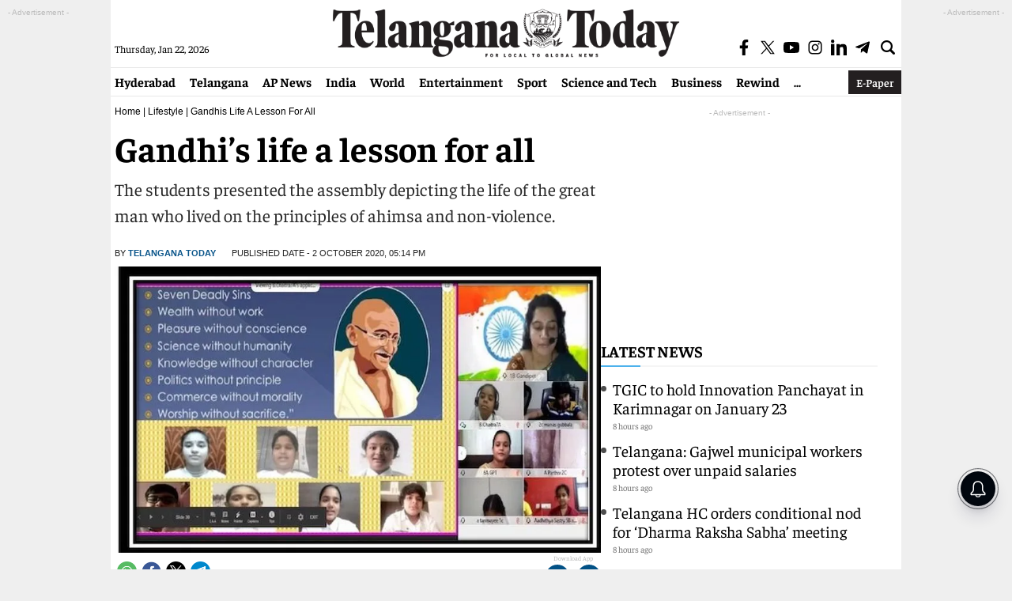

--- FILE ---
content_type: text/html; charset=utf-8
request_url: https://www.google.com/recaptcha/api2/aframe
body_size: 267
content:
<!DOCTYPE HTML><html><head><meta http-equiv="content-type" content="text/html; charset=UTF-8"></head><body><script nonce="DlaYBSPrmXlwpmD4VHczVw">/** Anti-fraud and anti-abuse applications only. See google.com/recaptcha */ try{var clients={'sodar':'https://pagead2.googlesyndication.com/pagead/sodar?'};window.addEventListener("message",function(a){try{if(a.source===window.parent){var b=JSON.parse(a.data);var c=clients[b['id']];if(c){var d=document.createElement('img');d.src=c+b['params']+'&rc='+(localStorage.getItem("rc::a")?sessionStorage.getItem("rc::b"):"");window.document.body.appendChild(d);sessionStorage.setItem("rc::e",parseInt(sessionStorage.getItem("rc::e")||0)+1);localStorage.setItem("rc::h",'1769050302548');}}}catch(b){}});window.parent.postMessage("_grecaptcha_ready", "*");}catch(b){}</script></body></html>

--- FILE ---
content_type: application/javascript; charset=utf-8
request_url: https://fundingchoicesmessages.google.com/f/AGSKWxVJtK20rEoOrfG1h7M1l9blb4rm4_5if9hojfVscMfZy2LWpp7bI2qMH4j4WNiPLszVLTd2XXj9vUwXS2VGctOwxQtvq5L63Vq__Ctl7imkJxasIIel1LdWlglKMugsk8WLPVpiqkC1UCZi-YB5_W7AgX4_9W6_hUAB-E1xymiQ02BNW2EwEGrzTcz6/_/adnex./yahooadsapi.-ads-180x.net/ads//flash-ads.
body_size: -1289
content:
window['a2fa0d42-f4e7-4a9c-b02f-9efd3ee48207'] = true;